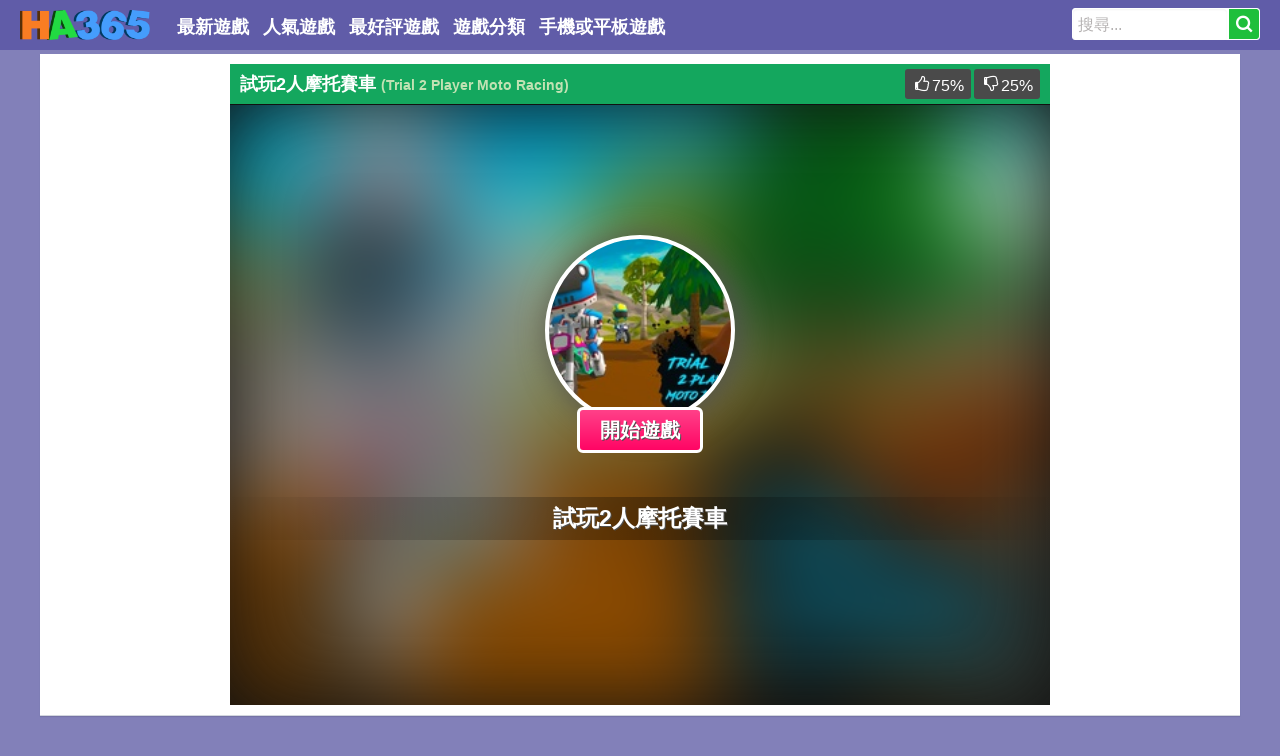

--- FILE ---
content_type: text/html; charset=UTF-8
request_url: https://www.ha365.com/games/trial-2-player-moto-racing
body_size: 6433
content:
<!DOCTYPE html>
<html lang="zh-TW">
<head><script>(function(w,i,g){w[g]=w[g]||[];if(typeof w[g].push=='function')w[g].push(i)})
(window,'AW-967736254','google_tags_first_party');</script><script async src="/w2mi/"></script>
			<script>
				window.dataLayer = window.dataLayer || [];
				function gtag(){dataLayer.push(arguments);}
				gtag('js', new Date());
				gtag('set', 'developer_id.dY2E1Nz', true);
				
			</script>
			
    <meta charset="utf-8">
    <meta http-equiv="X-UA-Compatible" content="IE=edge">
    <meta name="viewport" content="width=device-width, minimum-scale=1.0, maximum-scale=1.0, user-scalable=no, minimal-ui">
    <meta name="apple-mobile-web-app-capable" content="yes">
    <meta name="apple-mobile-web-app-status-bar-style" content="black-translucent">
    <meta name="format-detection" content="telephone=no">
    <meta name="format-detection" content="address=no">
    <link rel="shortcut icon" href="/favicon.ico">
    
    <meta name="csrf-token" content="CtmFRSO8B1FDlFwurY8G3DOn5GUYTvNZJ3alqIKD">
    <title>試玩2人摩托賽車 - 免費綫上遊戲 - 小遊戲大全</title>
<meta name="description" content="試玩2人摩托賽車 - 免費綫上遊戲 - 從坡道，盒子和實質圓柱體彈跳時，請使用自行車騎行能力，同時試圖留在比賽前。玩這個2個玩家賽車遊戲。">
<meta name="keywords" content="試玩2人摩托賽車,免費,遊戲,綫上小遊戲">
<meta property="og:title" content="試玩2人摩托賽車">
<meta property="og:url" content="https://www.ha365.com/games/trial-2-player-moto-racing">
<meta property="og:type" content="game">
<meta property="og:image" content="//medias.ha365.com/t/images/trial-2-player-moto-racing-game.jpg">
<meta property="og:site_name" content="ha365.com">
<meta property="og:description" content="試玩2人摩托賽車 - 免費綫上遊戲 - 從坡道，盒子和實質圓柱體彈跳時，請使用自行車騎行能力，同時試圖留在比賽前。玩這個2個玩家賽車遊戲。">
    <style>
        .frosted{
            background: url('//medias.ha365.com/t/images/trial-2-player-moto-racing-game.jpg') no-repeat;!important;
        }
        .game_area{
            overflow: hidden;
            height: 0px;
        }
        .game{
            width: 800px;
            height: 600px;
        }
        #adContainer {
            position: absolute;
            text-align: left;
            left: 0;
            top: 0;
            width: 100%;
            height: 100%;
        }
        #videoElement {
            width: 0;
            height: 0
        }
    </style>
    <script type="text/javascript" src="//imasdk.googleapis.com/js/sdkloader/ima3.js"></script>
    <script src="/js/afg.min.js?c=11" type="text/javascript" charset="utf-8"></script>
    
    <link rel="manifest" href="/manifest.json">
<link rel="alternate" hreflang="en" href="https://www.80r.com/"/>
<link rel="alternate" hreflang="x-default" href="https://www.ha365.com/">
<link rel="alternate" hreflang="zh-Hant" href="https://www.ha365.com/">
<link rel="alternate" hreflang="ja" href="https://www.8kz.com/">

    <link href="https://www.ha365.com/css/main.min.css?c=13" rel="stylesheet">
    <script src="https://www.ha365.com/js/jquery-3.3.1.min.js"></script>
    <script src="https://www.ha365.com/js/main.min.js?c=16"></script>
    
    <script async src="https://www.googletagmanager.com/gtag/js?id=G-MQFQSEEWL8"></script>
    <script>
        window.dataLayer = window.dataLayer || [];
        function gtag(){dataLayer.push(arguments);}
        gtag('js', new Date());

        gtag('config', 'G-MQFQSEEWL8');
    </script>
    <script type="text/javascript">
        var _paq = _paq || [];
        /* tracker methods like "setCustomDimension" should be called before "trackPageView" */
        _paq.push(['trackPageView']);
        _paq.push(['enableLinkTracking']);
        (function() {
            var u="//www.cluestats.com/";
            _paq.push(['setTrackerUrl', u+'piwik.php']);
            _paq.push(['setSiteId', '6']);
            var d=document, g=d.createElement('script'), s=d.getElementsByTagName('script')[0];
            g.type='text/javascript'; g.async=true; g.defer=true; g.src=u+'piwik.js'; s.parentNode.insertBefore(g,s);
        })();
    </script>
    
    <script async src="https://www.googletagmanager.com/gtag/js?id=AW-967736254"></script>
    <script>
        window.dataLayer = window.dataLayer || [];
        function gtag(){dataLayer.push(arguments);}
        gtag('js', new Date());
        gtag('config', 'AW-967736254');
    </script>
    
    <script>
        new Main('game');
    </script>    
    <script>
        function gtag_report_conversion(url) {
            var callback = function () {
                if (typeof(url) != 'undefined') {
                    window.location = url;
                }
            };
            gtag('event', 'conversion', {
                'send_to': 'AW-967736254/SH6bCJ20wYoBEL73uc0D',
                'event_callback': callback
            });
            return false;
        }
    </script>
</head>
<body>
<div class="container">
    <header>
        <div class="head_left">
            <div class="logo"><a href="/"><img src="/images/logo.png" alt="免費遊戲"></a></div>
            <ul id="top_nav_left">
                <li><a href="/new-free-games">最新遊戲</a></li>
                <li><a href="/hot-free-games">人氣遊戲</a></li>
                <li><a href="/best-free-games">最好評遊戲</a></li>
                <li><a href="/categories">遊戲分類</a></li>
                <li><a href="/mobile-games">手機或平板遊戲</a></li>
            </ul>
        </div>
        <div class="head_right">
            
            <div class="search_box" id="search_div">
                <form method="post" action="/initial-search" id="search_id">
                    <input type="text" value="搜尋..." data-default="搜尋..." name="search_key" class="search_input" id="search_key" maxlength="40" autocomplete="off">
                    <input type="hidden" name="_token" value="CtmFRSO8B1FDlFwurY8G3DOn5GUYTvNZJ3alqIKD">                    <span class="search_btn">
                        <a href="javascript:;" id="submit_btn"><i class="iconfont icon-Search"></i></a>
                    </span>
                </form>
                <ul id="findgame_suggest" class="dropdown-menu"></ul>
            </div>
        </div>
    </header>
    
                    
        <div class="game_container clearfix">
    <div class="top_game_wrap">
        <div class="gamearea_ad_left">
                            <script async src="https://pagead2.googlesyndication.com/pagead/js/adsbygoogle.js"></script>
                
                <ins class="adsbygoogle"
                     style="display:block"
                     data-ad-client="ca-pub-8857769358414078"
                     data-ad-slot="4505004802"
                     data-ad-format="auto"></ins>
                <script>
                    (adsbygoogle = window.adsbygoogle || []).push({});
                </script>
                    </div>
        <div class="gamearea_ad_right">
                            <script async src="https://pagead2.googlesyndication.com/pagead/js/adsbygoogle.js"></script>
                
                <ins class="adsbygoogle"
                     style="display:block"
                     data-ad-client="ca-pub-8857769358414078"
                     data-ad-slot="4341353270"
                     data-ad-format="auto"></ins>
                <script>
                    (adsbygoogle = window.adsbygoogle || []).push({});
                </script>
                    </div>
        <div class="main_content">
            <div class="top_title">
                <h1 class="name">試玩2人摩托賽車 <span class="en_name">(Trial 2 Player Moto Racing)</span></h1>

                <span class="right">
                    <button type="button" id="rating_good" data-seo_url="trial-2-player-moto-racing" class="rating_btn" rel="tooltip" title="喜歡"><i class="iconfont icon-thumbsup"></i><span id="r_good">75</span>%</button>
                    <button type="button" id="rating_bad" data-seo_url="trial-2-player-moto-racing" class="rating_btn" rel="tooltip" title="不喜歡"><i class="iconfont icon-thumbsdown"></i><span id="r_bad">25</span>%</button>
                </span>
            </div>
            
            <div class="game_wrap">
                
                <div class="pre_game_ad">
                    <div class="frosted"></div>
                    <div class="pre_ad ">
                        <div class="thumb" style="background-image: url('//medias.ha365.com/t/images/trial-2-player-moto-racing-game.jpg');"></div>
                        <div class="play_button"><button type="button" id="play_game">開始遊戲</button></div>
                        <div class="title">試玩2人摩托賽車</div>
                    </div>
                    <div id="adsContainer" data-afg="https://googleads.g.doubleclick.net/pagead/ads?client=ca-games-pub-3278676026101896&slotname=5125858470%2Fha365_afg&ad_type=video_text_image&description_url=https%3A%2F%2Fwww.ha365.com%2Fgames%2Ftrial-2-player-moto-racing&videoad_start_delay=0&vpmute=1&vpa=auto">
                        <div id="adContainer"></div>
                        <video id="videoElement"></video>
                    </div>
                </div>
                
                <div class="game_area" data-width="800" data-height="600" data-filetype="html5" data-ad="1">
                    <div id="game" class="game">
                        
                                                                                    
                                                                    <iframe title="Online Game" allow='autoplay'  width="100%" height="100%" webkitallowfullscreen='true' mozallowfullscreen='true' allowfullscreen='true' webkit-playsinline='true' scrolling='no' seamless frameborder='0' style='display:block;overflow:hidden;' src='/iframe/trial-2-player-moto-racing.html'></iframe>
                                                                                                        </div>
                    <span class="buttons">
                        <button type="button" id="fullscreen_btn" rel="tooltip" title="全屏"><i class="iconfont icon-quanping"></i></button>
                    </span>
                </div>

            </div>
            
        </div>
    </div>
    <div class="recommend_cats clearfix">
                    <a rel="tooltip" href="/fishing" title="釣魚遊戲"><img src="/images/tags/fishing-games.jpg" alt="釣魚遊戲"></a>
                    <a rel="tooltip" href="/war" title="戰爭遊戲"><img src="/images/tags/war-games.jpg" alt="戰爭遊戲"></a>
                    <a rel="tooltip" href="/water" title="和水相關的遊戲"><img src="/images/tags/water-games.jpg" alt="和水相關的遊戲"></a>
                    <a rel="tooltip" href="/violence" title="暴力遊戲"><img src="/images/tags/violence-games.jpg" alt="暴力遊戲"></a>
                    <a rel="tooltip" href="/purchase-equipment-upgrades" title="購買設備升級遊戲"><img src="/images/tags/purchase-equipment-upgrades-games.jpg" alt="購買設備升級遊戲"></a>
                    <a rel="tooltip" href="/truck" title="卡車遊戲"><img src="/images/tags/truck-games.jpg" alt="卡車遊戲"></a>
                    <a rel="tooltip" href="/dress-up" title="裝扮遊戲"><img src="/images/tags/dress-up-games.jpg" alt="裝扮遊戲"></a>
                    <a rel="tooltip" href="/train-games" title="火車遊戲"><img src="/images/tags/train-games.jpg" alt="火車遊戲"></a>
                    <a rel="tooltip" href="/bizarre" title="滑稽遊戲"><img src="/images/tags/bizarre-games.jpg" alt="滑稽遊戲"></a>
                    <a rel="tooltip" href="/educational" title="教育類遊戲"><img src="/images/tags/educational-games.jpg" alt="教育類遊戲"></a>
                    <a rel="tooltip" href="/zombies" title="殭屍遊戲"><img src="/images/tags/zombies-games.jpg" alt="殭屍遊戲"></a>
                    <a rel="tooltip" href="/football" title="足球遊戲"><img src="/images/tags/football-games.jpg" alt="足球遊戲"></a>
            </div>
    
            <div class="other_games" style="text-align: center;margin: 10px auto;overflow: hidden;min-width: 970px;">
            <script async src="https://pagead2.googlesyndication.com/pagead/js/adsbygoogle.js"></script>
            <ins class="adsbygoogle"
                 style="display:block"
                 data-matched-content-ui-type="image_stacked"
                 data-matched-content-rows-num="2"
                 data-matched-content-columns-num="6"
                 data-ad-format="autorelaxed"
                 data-ad-client="ca-pub-8857769358414078"
                 data-ad-slot="6315854460"></ins>
            <script>
                (adsbygoogle = window.adsbygoogle || []).push({});
            </script>
        </div>
        <div class="ad_970x250 clearfix">
            <script async src="https://pagead2.googlesyndication.com/pagead/js/adsbygoogle.js"></script>
            
            <ins class="adsbygoogle"
                 style="display:block"
                 data-ad-client="ca-pub-8857769358414078"
                 data-ad-slot="9076737144"
                 data-ad-format="auto"></ins>
            <script>
                (adsbygoogle = window.adsbygoogle || []).push({});
            </script>
        </div>
        <div class="game_info_area clearfix">
        <div class="left clearfix">
            從坡道，盒子和實質圓柱體彈跳時，請使用自行車騎行能力，同時試圖留在比賽前。玩這個2個玩家賽車遊戲。
                        <h3>遊戲攻略</h3>
            <span class="info">使用W，A，S，D或箭頭鍵駕駛車輛。左移氮和R鍵重置為REKE。</span>
                        <h3>發佈時間</h3>
            <span class="info">2023年02月02日</span>
            <h3>遊戲大小</h3>
            <span class="info">約23.72 Mb</span>
                        
                        
                        <h3>Tag</h3>
            <ul class="game_tags">
                                                        <li class="tag"><a data-color="#e52553" style="color: #e52553" href="/tags/1-player-games">單人遊戲 <span>(46,926)</span></a></li>
                                                                            <li class="tag"><a data-color="#22ace8" style="color: #22ace8" href="/tags/2-players-games">雙人遊戲 <span>(1,837)</span></a></li>
                                                                            <li class="tag"><a data-color="#696969" style="color: #696969" href="/tags/3-players-games">3人遊戲 <span>(1,183)</span></a></li>
                                                                            <li class="tag"><a data-color="#696969" style="color: #696969" href="/tags/racing-games">賽車遊戲 <span>(2,995)</span></a></li>
                                                </ul>
                        

        </div>
        <div class="right">
            <div class="fullscreen_link"><a href="/games/trial-2-player-moto-racing-full-screen">全屏遊戲</a></div>
            <div class="ad_336x280 clearfix" style="text-align: center;">
                                <script async src="https://pagead2.googlesyndication.com/pagead/js/adsbygoogle.js?client=ca-pub-8857769358414078" crossorigin="anonymous"></script>
                <!-- ha365_300x250 -->
                <ins class="adsbygoogle"
                     style="display:block"
                     data-ad-client="ca-pub-8857769358414078"
                     data-ad-slot="8136533643"
                     data-ad-format="auto"
                     data-full-width-responsive="true"></ins>
                <script>
                    (adsbygoogle = window.adsbygoogle || []).push({});
                </script>
                            </div>
            <div class="embed_column clearfix">
            <span class="embed_wrap clearfix">
                <span class="left_icon"><i class="iconfont icon-puzzlepiece"></i></span>
                <span class="right_txt">
                    <p>在別的網站添加這個遊戲!</p>
                    <a href="javascript:;" class="embed_a">查看嵌入代碼</a>
                </span>
            </span>
            </div>
        </div>
    </div>

    
    <div class="other_games">
        <div class="games_wrap">
                        <span class="game_box" style="float: left">
    <span class="game_box_border">
        <div class="img_box">
            <a href="/games/candy-shop-merge"><img src="//medias.ha365.com/c/images/candy-shop-merge-game.jpg" alt="糖果店合併"></a>
            
                    </div>
        <span class="name"><a href="/games/candy-shop-merge">糖果店合併</a></span>
        <span class="footnote">1,161次 . 評價: <span>100</span>%</span>
    </span>
</span>                        <span class="game_box" style="float: left">
    <span class="game_box_border">
        <div class="img_box">
            <a href="/games/baby-hazel-astronaut-dressup"><img src="//medias.ha365.com/b/images/baby-hazel-astronaut-dressup-game.jpg" alt="嬰兒淡褐色宇航員換裝"></a>
            
                    </div>
        <span class="name"><a href="/games/baby-hazel-astronaut-dressup">嬰兒淡褐色宇航員換裝</a></span>
        <span class="footnote">2,021次 . 評價: <span>100</span>%</span>
    </span>
</span>                        <span class="game_box" style="float: left">
    <span class="game_box_border">
        <div class="img_box">
            <a href="/games/clash-of-golf-friends"><img src="//medias.ha365.com/c/images/clash-of-golf-friends-game.jpg" alt="高爾夫之友的衝突"></a>
            
                    </div>
        <span class="name"><a href="/games/clash-of-golf-friends">高爾夫之友的衝突</a></span>
        <span class="footnote">1,811次 . 評價: <span>33</span>%</span>
    </span>
</span>                        <span class="game_box" style="float: left">
    <span class="game_box_border">
        <div class="img_box">
            <a href="/games/morphit"><img src="//medias.ha365.com/m/images/morphit-game.jpg" alt="變形"></a>
            
                    </div>
        <span class="name"><a href="/games/morphit">變形</a></span>
        <span class="footnote">1,843次 . 評價: <span>79</span>%</span>
    </span>
</span>                        <span class="game_box" style="float: left">
    <span class="game_box_border">
        <div class="img_box">
            <a href="/games/decorate-design-champions"><img src="//medias.ha365.com/d/images/decorate-design-champions-game.jpg" alt="DecoRate設計冠軍"></a>
            
                    </div>
        <span class="name"><a href="/games/decorate-design-champions">DecoRate設計冠軍</a></span>
        <span class="footnote">1,563次 . 評價: <span>50</span>%</span>
    </span>
</span>                        <span class="game_box" style="float: left">
    <span class="game_box_border">
        <div class="img_box">
            <a href="/games/pin-board-puzzle"><img src="//medias.ha365.com/p/images/pin-board-puzzle-game.jpg" alt="針板拼圖"></a>
            
                    </div>
        <span class="name"><a href="/games/pin-board-puzzle">針板拼圖</a></span>
        <span class="footnote">897次 . 評價: <span>33</span>%</span>
    </span>
</span>                        <span class="game_box" style="float: left">
    <span class="game_box_border">
        <div class="img_box">
            <a href="/games/gold-coin-machine-master"><img src="//medias.ha365.com/g/images/gold-coin-machine-master-game.jpg" alt="金幣機大師"></a>
            
                    </div>
        <span class="name"><a href="/games/gold-coin-machine-master">金幣機大師</a></span>
        <span class="footnote">1,387次 . 評價: <span>55</span>%</span>
    </span>
</span>                        <span class="game_box" style="float: left">
    <span class="game_box_border">
        <div class="img_box">
            <a href="/games/ultimate-slime-making"><img src="//medias.ha365.com/u/images/ultimate-slime-making-game.jpg" alt="終極史萊姆製作"></a>
            
                    </div>
        <span class="name"><a href="/games/ultimate-slime-making">終極史萊姆製作</a></span>
        <span class="footnote">2,232次 . 評價: <span>75</span>%</span>
    </span>
</span>                        <span class="game_box" style="float: left">
    <span class="game_box_border">
        <div class="img_box">
            <a href="/games/boyfriend-blazers-fashion"><img src="//medias.ha365.com/b/images/boyfriend-blazers-fashion-game.jpg" alt="男友開拓者時尚"></a>
            
                    </div>
        <span class="name"><a href="/games/boyfriend-blazers-fashion">男友開拓者時尚</a></span>
        <span class="footnote">1,590次 . 評價: <span>50</span>%</span>
    </span>
</span>                        <span class="game_box" style="float: left">
    <span class="game_box_border">
        <div class="img_box">
            <a href="/games/biking-extreme-3d"><img src="//medias.ha365.com/b/images/biking-extreme-3d-game.jpg" alt="極限騎乘 3D"></a>
            
                    </div>
        <span class="name"><a href="/games/biking-extreme-3d">極限騎乘 3D</a></span>
        <span class="footnote">389次 . 評價: <span>100</span>%</span>
    </span>
</span>                        <span class="game_box" style="float: left">
    <span class="game_box_border">
        <div class="img_box">
            <a href="/games/clash-rider-clicker-tycoon"><img src="//medias.ha365.com/c/images/clash-rider-clicker-tycoon-game.jpg" alt="衝突騎士-點擊大亨"></a>
            
                    </div>
        <span class="name"><a href="/games/clash-rider-clicker-tycoon">衝突騎士-點擊大亨</a></span>
        <span class="footnote">479次 . 評價: <span>75</span>%</span>
    </span>
</span>                        <span class="game_box" style="float: left">
    <span class="game_box_border">
        <div class="img_box">
            <a href="/games/lineum"><img src="//medias.ha365.com/l/images/lineum-game.jpg" alt="亞麻"></a>
            
                    </div>
        <span class="name"><a href="/games/lineum">亞麻</a></span>
        <span class="footnote">2,118次 . 評價: <span>33</span>%</span>
    </span>
</span>                        <span class="game_box" style="float: left">
    <span class="game_box_border">
        <div class="img_box">
            <a href="/games/brutal-zombies"><img src="//medias.ha365.com/b/images/brutal-zombies-game.jpg" alt="野蠻殭屍"></a>
            
                    </div>
        <span class="name"><a href="/games/brutal-zombies">野蠻殭屍</a></span>
        <span class="footnote">2,006次 . 評價: <span>64</span>%</span>
    </span>
</span>                        <span class="game_box" style="float: left">
    <span class="game_box_border">
        <div class="img_box">
            <a href="/games/dead-fight"><img src="//medias.ha365.com/d/images/dead-fight-game.jpg" alt="死鬥士"></a>
            
                    </div>
        <span class="name"><a href="/games/dead-fight">死鬥士</a></span>
        <span class="footnote">1,511次 . 評價: <span>100</span>%</span>
    </span>
</span>                        <span class="game_box" style="float: left">
    <span class="game_box_border">
        <div class="img_box">
            <a href="/games/mia-swept-back-bridal-hairstyle"><img src="//medias.ha365.com/m/images/mia-swept-back-bridal-hairstyle-game.jpg" alt="米婭掃背新娘髮型"></a>
            
                    </div>
        <span class="name"><a href="/games/mia-swept-back-bridal-hairstyle">米婭掃背新娘髮型</a></span>
        <span class="footnote">713次 . 評價: <span>75</span>%</span>
    </span>
</span>                        <span class="game_box" style="float: left">
    <span class="game_box_border">
        <div class="img_box">
            <a href="/games/solve-the-cube-wooden-blocks-2d"><img src="//medias.ha365.com/s/images/solve-the-cube-wooden-blocks-2d-game.jpg" alt="解立方體木塊 2D！"></a>
            
                    </div>
        <span class="name"><a href="/games/solve-the-cube-wooden-blocks-2d">解立方體木塊 2D！</a></span>
        <span class="footnote">381次 . 評價: <span>75</span>%</span>
    </span>
</span>                        <span class="game_box" style="float: left">
    <span class="game_box_border">
        <div class="img_box">
            <a href="/games/super-bitcoin-boy"><img src="//medias.ha365.com/s/images/super-bitcoin-boy-game.jpg" alt="超級比特幣男孩"></a>
            
                    </div>
        <span class="name"><a href="/games/super-bitcoin-boy">超級比特幣男孩</a></span>
        <span class="footnote">297次 . 評價: <span>100</span>%</span>
    </span>
</span>                        <span class="game_box" style="float: left">
    <span class="game_box_border">
        <div class="img_box">
            <a href="/games/tank-fight"><img src="//medias.ha365.com/t/images/tank-fight-game.jpg" alt="坦克大戰"></a>
            
                    </div>
        <span class="name"><a href="/games/tank-fight">坦克大戰</a></span>
        <span class="footnote">3,177次 . 評價: <span>85</span>%</span>
    </span>
</span>                        <span class="game_box" style="float: left">
    <span class="game_box_border">
        <div class="img_box">
            <a href="/games/zombie-christmas"><img src="//medias.ha365.com/z/images/zombie-christmas-game.jpg" alt="殭屍聖誕節"></a>
            
                    </div>
        <span class="name"><a href="/games/zombie-christmas">殭屍聖誕節</a></span>
        <span class="footnote">2,207次 . 評價: <span>33</span>%</span>
    </span>
</span>                        <span class="game_box" style="float: left">
    <span class="game_box_border">
        <div class="img_box">
            <a href="/games/2-player-3d-city-racer"><img src="//medias.ha365.com/_/images/2-player-3d-city-racer-game.jpg" alt="2人3D城市賽車"></a>
            
                    </div>
        <span class="name"><a href="/games/2-player-3d-city-racer">2人3D城市賽車</a></span>
        <span class="footnote">1,404次 . 評價: <span>92</span>%</span>
    </span>
</span>                        <span class="game_box" style="float: left">
    <span class="game_box_border">
        <div class="img_box">
            <a href="/games/adpocalypse-prototype"><img src="//medias.ha365.com/a/images/adpocalypse-prototype-game.jpg" alt="啟示錄（原型）"></a>
            
                    </div>
        <span class="name"><a href="/games/adpocalypse-prototype">啟示錄（原型）</a></span>
        <span class="footnote">1,599次 . 評價: <span>60</span>%</span>
    </span>
</span>                </div>
    </div>
    


</div>

<div id="popup">
    <div id="popup-header">
        <div id="popup-title"></div>
        <a id="popup-close-button" href="javascript:;"><i class="iconfont icon-timescircle"></i></a>
    </div>
    <div class="row" id="popup-content">
            <div id="popup_ajax_loader"><img src="/images/ajax-loader.gif" alt="loading"></div>
    </div>
</div>
<div id="overlay"></div>

<script type="application/ld+json">{
    "@context": "http://schema.org",
    "@type": "Game",
    "url": "https://www.ha365.com/games/trial-2-player-moto-racing",
    "name": "試玩2人摩托賽車",
    "image": "//medias.ha365.com/t/images/trial-2-player-moto-racing-game.jpg",
    "aggregateRating": {
    "@type": "AggregateRating",
    "ratingValue": "75",
    "ratingCount": "4",
    "bestRating": "100",
    "worstRating": "0"
    }
    }
</script>
    <div class="footer">
        <p class="strong">小遊戲大全，這裡有幾萬個精選的好玩的小遊戲。</p>
        <p>免費綫上小遊戲。免下載，免安裝，包括休閒遊戲，益智類遊戲，<a href="/tags/io-games">.io遊戲</a>，兒童類遊戲等各種不同類型的遊戲，我們每天都會添加新的遊戲，如果您喜歡本網站，請收藏本網址，并告訴你的朋友！</p>
        <p>需要更多的遊戲信息? 請查看更加詳細的 <a href="/categories">遊戲分類</a> 或 <a href="/album.html">遊戲專輯</a>。
            <a href="https://www.80r.com" target="_blank"><img src="/images/flags/flag_US.gif" boder="0"> Free Games</a> <a href="https://www.8kz.com" target="_blank"><img src="/images/flags/flag_JP.gif" boder="0"> 無料ゲーム</a></p>
        <p>如果你對我們的網站有任何的建議或版權問題，請和我們聯繫。 <a href="/contact-us.html">聯繫我們</a></p>
        <p><a href="/played/anim">好玩動畫</a> - <a href="/developer.html">開發者</a> - <a href="/terms.html">用戶條款</a> - <a href="/privacy-policy.html">Cookies & 隱私</a></p>
        <div class="copyright">© Copyright 2006 - 2026 ha365.com<br>ha365.com 始於2002年的遊戲網站，請記住我們。
        </div>
    </div>
</div>

<script defer src="https://static.cloudflareinsights.com/beacon.min.js/vcd15cbe7772f49c399c6a5babf22c1241717689176015" integrity="sha512-ZpsOmlRQV6y907TI0dKBHq9Md29nnaEIPlkf84rnaERnq6zvWvPUqr2ft8M1aS28oN72PdrCzSjY4U6VaAw1EQ==" data-cf-beacon='{"version":"2024.11.0","token":"a70311e6c859469080481a7d2ce44530","r":1,"server_timing":{"name":{"cfCacheStatus":true,"cfEdge":true,"cfExtPri":true,"cfL4":true,"cfOrigin":true,"cfSpeedBrain":true},"location_startswith":null}}' crossorigin="anonymous"></script>
</body>
</html>


--- FILE ---
content_type: text/html; charset=UTF-8
request_url: https://www.ha365.com/iframe/trial-2-player-moto-racing.html
body_size: 1139
content:
<!DOCTYPE html>
<html lang="zh-TW">
<head><script>(function(w,i,g){w[g]=w[g]||[];if(typeof w[g].push=='function')w[g].push(i)})
(window,'AW-967736254','google_tags_first_party');</script><script async src="/w2mi/"></script>
			<script>
				window.dataLayer = window.dataLayer || [];
				function gtag(){dataLayer.push(arguments);}
				gtag('js', new Date());
				gtag('set', 'developer_id.dY2E1Nz', true);
				
			</script>
			
    <meta charset="UTF-8">
    <title>試玩2人摩托賽車</title>
    <meta name="robots" content="noindex,nofollow">
    <meta name="viewport" content="width=device-width, maximum-scale=1.0, initial-scale=1.0, user-scalable=no, minimal-ui"/>
    <meta http-equiv="Accept-CH" content="DPR, Width, Viewport-Width">
    <meta http-equiv="X-UA-Compatible" content="requiresActiveX=true,IE=Edge,chrome=1"/>
    <meta http-equiv="Content-Language" content="en-US"/>
    <meta property="og:type" content="game"/>
        <style>
        #preGameDiv{
            width: 100%;
            height: 100%;
            position: absolute;
            top: 0px;
            left: 0px;
            z-index: 1000;
            background-color: #000;
            display: none;
        }
        #adsContainer {
            position: absolute;
            width: 100%;
            height: 100%;
            z-index: 1001;
            text-align: center;
            /* background-color:#004060; */
            overflow: hidden;
            display: none;
            top: 0px;
        }

        #adContainer {
            position: absolute;
            text-align: left;
            left: 0;
            top: 0;
            width: 100%;
            height: 100%;
        }

        #videoElement {
            width: 0;
            height: 0
        }
    </style>
    <script src="/js/jquery-3.3.1.min.js"></script>
    <link href="/preload/preload.min.css?c=0" rel="stylesheet">
    <script src="/preload/preload.min.js?c=2"></script>
            <script>var adConfig = function (o){};var adBreak = function (o){};</script>
    </head>
<body>
<div id="loading">
    <div class="loading-box">
        <div class="loading-box-2">
            <div class="loading-box-3">
                <img src="https://www.ha365.com/images/logo.png" style="width: 140px;" alt="">
                <h1 style="color: #fff">遊戲載入中...</h1>
                <h2 style="color: #fff;font-size:18px;">5%</h2>
            </div>
        </div>
    </div>
    <div class="progress-bar fl-o1"></div>
    <div class="progress-bar fl-o2"></div>
</div>
<div id="preGameDiv">
    <div id="adsContainer">
        <div id="adContainer" style="display:none;"></div>
        <video id="videoElement"></video>
    </div>
</div>
<iframe id="game_frame" title="game" allow='autoplay'  width="100%" height="100%"
        webkitallowfullscreen='true' mozallowfullscreen='true' allowfullscreen='true' webkit-playsinline='true'
        scrolling='no' seamless frameborder='0' style='visibility: hidden; opacity: 0' src="https://html5.gamedistribution.com/a423303dc75f407a89c0d4b84e1bb098/?gd_sdk_referrer_url=https%3A%2F%2Fwww.ha365.com%2Fiframe%2Ftrial-2-player-moto-racing.html"></iframe>
<script defer src="https://static.cloudflareinsights.com/beacon.min.js/vcd15cbe7772f49c399c6a5babf22c1241717689176015" integrity="sha512-ZpsOmlRQV6y907TI0dKBHq9Md29nnaEIPlkf84rnaERnq6zvWvPUqr2ft8M1aS28oN72PdrCzSjY4U6VaAw1EQ==" data-cf-beacon='{"version":"2024.11.0","token":"a70311e6c859469080481a7d2ce44530","r":1,"server_timing":{"name":{"cfCacheStatus":true,"cfEdge":true,"cfExtPri":true,"cfL4":true,"cfOrigin":true,"cfSpeedBrain":true},"location_startswith":null}}' crossorigin="anonymous"></script>
</body>
</html>


--- FILE ---
content_type: text/html; charset=utf-8
request_url: https://html5.gamedistribution.com/a423303dc75f407a89c0d4b84e1bb098/?gd_sdk_referrer_url=https%3A%2F%2Fwww.ha365.com%2Fiframe%2Ftrial-2-player-moto-racing.html
body_size: 2007
content:
<!DOCTYPE html><html lang=en><head><title>Trial 2 Player Moto Racing</title><meta name=viewport content="width=device-width,initial-scale=1,maximum-scale=1,user-scalable=no"><meta name=description content="Use your bike riding abilities while you bounce from ramps, boxes, and substantial cylinders while attempting to remain in front of the race. Play this 2 Player Racing Game."><meta name=keywords content=bike,dirtbike,motorcycle,mountain,road,biker,2players,2players,offroad,co-op,multiplayer><meta property=og:type content=website><meta property=og:title content="Trial 2 Player Moto Racing"><meta property=og:description content="Use your bike riding abilities while you bounce from ramps, boxes, and substantial cylinders while attempting to remain in front of the race. Play this 2 Player Racing Game."><meta property=og:image content=https://img.gamedistribution.com/a423303dc75f407a89c0d4b84e1bb098-512x512.jpeg><meta property=og:url content=https://html5.gamedistribution.com/a423303dc75f407a89c0d4b84e1bb098/ ><link rel=canonical href=https://html5.gamedistribution.com/a423303dc75f407a89c0d4b84e1bb098/ ><link rel=manifest href=manifest_1.5.18.json><link rel=preconnect href=https://html5.api.gamedistribution.com><link rel=preconnect href=https://game.api.gamedistribution.com><link rel=preconnect href=https://pm.gamedistribution.com><script type=text/javascript>if ('serviceWorker' in navigator) {
    navigator
      .serviceWorker
      .register(`/sw_1.5.18.js`)
      .then(function () {
        console.log('SW registered...');
      })
      .catch(err => {
        console.log('SW not registered...', err.message);
      });
  }</script><script type=application/ld+json>{
  "@context": "http://schema.org",
  "@type": "Game",
  "name": "Trial 2 Player Moto Racing",
  "url": "https://html5.gamedistribution.com/a423303dc75f407a89c0d4b84e1bb098/",
  "image": "https://img.gamedistribution.com/a423303dc75f407a89c0d4b84e1bb098-512x512.jpeg",    
  "description": "Use your bike riding abilities while you bounce from ramps, boxes, and substantial cylinders while attempting to remain in front of the race. Play this 2 Player Racing Game.",
  "creator":{
    "name":"Vitalitygames.com"
    
    },
  "publisher":{
    "name":"GameDistribution",
    "url":"https://gamedistribution.com/games/trial-2-player-moto-racing"
    },
  "genre":[
      "bike",
      "dirtbike",
      "motorcycle",
      "mountain",
      "road",
      "biker",
      "2players",
      "2players",
      "offroad",
      "co-op",
      "multiplayer"
  ]
}</script><style>html{height:100%}body{margin:0;padding:0;background-color:#000;overflow:hidden;height:100%}#game{position:absolute;top:0;left:0;width:0;height:0;overflow:hidden;max-width:100%;max-height:100%;min-width:100%;min-height:100%;box-sizing:border-box}</style></head><body><iframe id=game frameborder=0 allow=autoplay allowfullscreen seamless scrolling=no></iframe><script type=text/javascript>(function () {
    function GameLoader() {
      this.init = function () {
        this._gameId = "a423303dc75f407a89c0d4b84e1bb098";
        this._container = document.getElementById("game");
        this._loader = this._getLoaderData();
        this._hasImpression = false;
        this._hasSuccess = false;
        this._insertGameSDK();
        this._softgamesDomains = this._getDomainData();
      };

      this._getLoaderData = function () {
        return {"enabled":true,"sdk_version":"1.15.2","_":55};
      }

      this._getDomainData = function(){
        return [{"name":"minigame.aeriagames.jp","id":4217},{"name":"localhost:8080","id":4217},{"name":"minigame-stg.aeriagames.jp","id":4217}];
      }

      this._insertGameSDK = function () {
        if (!this._gameId) return;

        window["GD_OPTIONS"] = {
          gameId: this._gameId,
          loader: this._loader,
          onLoaderEvent: this._onLoaderEvent.bind(this),
          onEvent: this._onEvent.bind(this)
        };

        (function (d, s, id) {
          var js,fjs = d.getElementsByTagName(s)[0];
          if (d.getElementById(id)) return;
          js = d.createElement(s);
          js.id = id;
          js.src = "https://html5.api.gamedistribution.com/main.min.js";
          fjs.parentNode.insertBefore(js, fjs);
        })(document, "script", "gamedistribution-jssdk");
      };

      this._loadGame = function (options) {

        if (this._container_initialized) {
          return;
        }

        var formatTokenURLSearch = this._bridge.exports.formatTokenURLSearch;
        var extendUrlQuery = this._bridge.exports.extendUrlQuery;
        var base64Encode = this._bridge.exports.base64Encode;
        const ln_param = new URLSearchParams(window.location.search).get('lang');

        var data = {
          parentURL: this._bridge.parentURL,
          parentDomain: this._bridge.parentDomain,
          topDomain: this._bridge.topDomain,
          hasImpression: options.hasImpression,
          loaderEnabled: true,
          host: window.location.hostname,
          version: "1.5.18"
        };

        var searchPart = formatTokenURLSearch(data);
        var gameSrc = "//html5.gamedistribution.com/rvvASMiM/a423303dc75f407a89c0d4b84e1bb098/index.html" + searchPart;
        this._container.src = gameSrc;

        this._container.onload = this._onFrameLoaded.bind(this);

        this._container_initialized = true;
      };

      this._onLoaderEvent = function (event) {
        switch (event.name) {
          case "LOADER_DATA":
            this._bridge = event.message.bridge;
            this._game = event.message.game;
            break;
        }
      };

      this._onEvent = function (event) {
        switch (event.name) {
          case "SDK_GAME_START":
            this._bridge && this._loadGame({hasImpression: this._hasImpression});
            break;
          case "AD_ERROR":
          case "AD_SDK_CANCELED":
            this._hasImpression = false || this._hasSuccess;
            break;
          case "ALL_ADS_COMPLETED":
          case "COMPLETE":
          case "USER_CLOSE":
          case "SKIPPED":
            this._hasImpression = true;
            this._hasSuccess = true;
            break;
        }
      };

      this._onFrameLoaded=function(event){
        var container=this._container;
        setTimeout(function(){
          try{
            container.contentWindow.focus();
          }catch(err){
          }
        },100);
      }
    }
    new GameLoader().init();
  })();</script></body></html>

--- FILE ---
content_type: text/html; charset=utf-8
request_url: https://www.google.com/recaptcha/api2/aframe
body_size: 150
content:
<!DOCTYPE HTML><html><head><meta http-equiv="content-type" content="text/html; charset=UTF-8"></head><body><script nonce="0t2a1aByucEnEQfkq8vTbA">/** Anti-fraud and anti-abuse applications only. See google.com/recaptcha */ try{var clients={'sodar':'https://pagead2.googlesyndication.com/pagead/sodar?'};window.addEventListener("message",function(a){try{if(a.source===window.parent){var b=JSON.parse(a.data);var c=clients[b['id']];if(c){var d=document.createElement('img');d.src=c+b['params']+'&rc='+(localStorage.getItem("rc::a")?sessionStorage.getItem("rc::b"):"");window.document.body.appendChild(d);sessionStorage.setItem("rc::e",parseInt(sessionStorage.getItem("rc::e")||0)+1);localStorage.setItem("rc::h",'1769751103899');}}}catch(b){}});window.parent.postMessage("_grecaptcha_ready", "*");}catch(b){}</script></body></html>

--- FILE ---
content_type: text/html; charset=utf-8
request_url: https://www.google.com/recaptcha/api2/aframe
body_size: -251
content:
<!DOCTYPE HTML><html><head><meta http-equiv="content-type" content="text/html; charset=UTF-8"></head><body><script nonce="8EseJiD9SvleTeJpFb03TA">/** Anti-fraud and anti-abuse applications only. See google.com/recaptcha */ try{var clients={'sodar':'https://pagead2.googlesyndication.com/pagead/sodar?'};window.addEventListener("message",function(a){try{if(a.source===window.parent){var b=JSON.parse(a.data);var c=clients[b['id']];if(c){var d=document.createElement('img');d.src=c+b['params']+'&rc='+(localStorage.getItem("rc::a")?sessionStorage.getItem("rc::b"):"");window.document.body.appendChild(d);sessionStorage.setItem("rc::e",parseInt(sessionStorage.getItem("rc::e")||0)+1);localStorage.setItem("rc::h",'1769751119704');}}}catch(b){}});window.parent.postMessage("_grecaptcha_ready", "*");}catch(b){}</script></body></html>

--- FILE ---
content_type: application/javascript
request_url: https://www.ha365.com/preload/preload.min.js?c=2
body_size: 1106
content:
function getQueryString(e){var n=new RegExp("(^|&)"+e+"=([^&]*)(&|$)","i");var t=window.location.search.substring(1).match(n);var o="";if(t!=null)o=decodeURIComponent(t[2]);n=null;t=null;return o==null||o==""||o=="undefined"?"":o}function isInIframe(){return window!==window.top}let frequency=!window.isIma3?30:20;let viewedAdTimestamp=0;function adBreakResult(e){console.log(e);if(e["breakStatus"]==="viewed"){viewedAdTimestamp=(new Date).getTime()}}function frequencyCheck(){return(new Date).getTime()-viewedAdTimestamp>frequency*1e3}function pre(){try{adBreak({type:"preroll",name:"prerollGame",adBreakDone:e=>{adBreakResult(e)}})}catch(e){}}function start(){try{adBreak({type:"start",name:"StartGame",adBreakDone:e=>{adBreakResult(e)}})}catch(e){}}function pause(){try{adBreak({type:"pause",name:"pauseGame",adBreakDone:e=>{adBreakResult(e)}})}catch(e){}}function next(){try{adBreak({type:"next",name:"nextGame",adBreakDone:e=>{adBreakResult(e)}})}catch(e){}}function browse(){try{adBreak({type:"browse",name:"browseGame",adBreakDone:e=>{adBreakResult(e)}})}catch(e){}}function showAd(e){if(!window.isIma3){if(e==="pre"){pre()}else if(e==="start"){start()}else if(e==="pause"){pause()}else if(e==="next"){next()}else if(e==="browse"){browse()}}else{$("#preGameDiv").show();$("#adsContainer").show();$("#adContainer").show();PreRollAd.start(window.innerWidth,window.innerHeight,window.adURL,SkipAdAndShowGame);viewedAdTimestamp=(new Date).getTime()}}function SkipAdAndShowGame(){$("#preGameDiv").hide();$("#adContainer").html("");$("#videoElement").html("");setTimeout(function(){if($("#game_frame").length){var e=$("#game_frame")[0];e.contentWindow.focus()}},100)}function soundSetting(e){try{console.log("adConfig sound:"+e);adConfig({sound:e})}catch(e){}}let gameUrl=decodeURIComponent(getQueryString("u"));function doAdConfig(){}window.addEventListener("message",function(e){let n=e.data;if(e.origin==="https://h5.asplay.net"&&typeof n=="string"){if(getQueryString("debug"))console.log("ad:",e.data);if(n==="pre"||n==="start"||n==="next"||n==="pause"||n==="browse"){if(!frequencyCheck()){console.log("Ad Frequency, "+(frequency-Math.floor(((new Date).getTime()-viewedAdTimestamp)/1e3))+"s left");return}showAd(n)}switch(n){case"game_sound_on":soundSetting("on");break;case"game_sound_off":soundSetting("off");break}}else if(typeof n=="string"&&n==="_hejone_game_frame"){console.log("_hejone_game_frame");doAdConfig()}});let PRELOAD=function(n){var e,t,o,a;t=0;a=0;o=0;var i={time:2,stepPerSecond:20,bgCorver:"#C2DE7C",bgMain:"#7EAB11",done:function(){console.log("Preload completed.")}};function r(e){return n.querySelector(e)}function d(){var e,n;e=r(".fl-o1");n=r(".fl-o2");if(e)e.style.backgroundColor=i.bgCorver;if(n)n.style.backgroundColor=i.bgMain}function s(e){var n,t;n=r(".fl-o2");t=r("h2");if(n){n.style.width=e+"%";t.innerHTML=parseInt(e)+"%"}}function u(e){i=Object.assign(i,e);d();o=i.time*i.stepPerSecond;a=100/o}function l(){if(++t>o){clearTimeout(e);i.done();return}s(t*a);e=setTimeout(l,1e3/i.stepPerSecond)}return{init:function(e){u(e)},run:function(){l()}}}(document);function preload4WinOnload(){document.getElementById("loading").style.display="block";PRELOAD.init({time:2,stepPerSecond:20,done:function(){var e,n;e=document.querySelector("#game_frame");n=document.querySelector("#loading");n.parentNode.removeChild(n);e.style.visibility="visible";e.style.opacity="1"}});PRELOAD.run()}window.onload=function(){if(!isInIframe()||getQueryString("mode")==="dynamic"){doAdConfig()}else{}let e=document.getElementById("game_frame");if(e&&gameUrl){e.src=gameUrl}preload4WinOnload()};

--- FILE ---
content_type: application/javascript
request_url: https://www.ha365.com/js/main.min.js?c=16
body_size: 9576
content:
var Afg,Cookie,Picks,pageScroll,Main=function(){function t(e){var i=this;this.browser_width=$(window).width(),jQuery(document).ready(function(t){i.page=e,new Init(e),new Nav,i.popup=new Popups,new Validate,new ToolTip,new Search,new Layout(i.page),"home"==i.page?i.tagsControll():"category"==i.page?(new SelectBox,i.tagsControll()):"game"==i.page?(new Rating,i.popup.embedded_menu(),new FullScreen,new GamePage,i.tagsControll()):"fullScreen"==i.page?(new Rating,new GamePage(!0)):"game_mobile"==i.page&&new Rate,t(window).on("resize",function(){new Layout(i.page)})})}return t.prototype.tagsControll=function(){$("li.tag a").hover(function(t){var t=$(t.delegateTarget),e=t.data("color");t.css("border-color",e)},function(t){$(t.delegateTarget).css("border-color","#e1e1e1")})},t}(),Init=function(){function t(t){var e=this;this.isFlashEnabled()?Cookie.write("flash_ok","1"):Cookie.write("flash_ok","0"),this.page=t,$(".alert .close").on("click",function(){$("#alert").animate({height:"0px"},300,function(){$("#alert").hide()})}),setTimeout(function(){e.footer()},5e3)}return t.prototype.footer=function(){if("play"==this.page)return!1;$(".footer").offset().top+$(".footer").height()<$(window).height()&&($(".footer").css("position","absolute"),$(".footer").css("bottom","0px"),$(".footer").css("left","0px"),$(".footer").css("width","100%"))},t.prototype.isFlashEnabled=function(){var e=!1;try{new ActiveXObject("ShockwaveFlash.ShockwaveFlash")&&(e=!0)}catch(t){null!=navigator.mimeTypes["application/x-shockwave-flash"]&&(e=!0)}return e},t}(),Layout=function(t){var e,i,o,n,a,s,r;"home"!=t&&"category"!=t||(null==(n=$(".game_box").outerWidth())&&(n=188),a=$(window).width()-20,r=(s=8<(s=Math.floor(a/n))?8:s)*n+20,960<$(window).width()?($(".main").width(r),$(".bottom_ad").width(r),$(".game_list").width(s*n)):(n=158,e=a-20,1==(s=Math.floor(e/n))&&(s=2),i=(e=Math.floor(e/s))-8,o=Math.floor(135*i/180),$(".main").width(a),$(".bottom_ad").width(a),$(".game_list").attr("data-box_w",e),$(".game_list").attr("data-img_w",i),$(".game_list").attr("data-img_h",o),$(".game_list .game_box").css("width",e+"px"),$(".game_list .img_box a img").css("width",i+"px"),$(".game_list .img_box a img").css("height",o+"px"))),"game_mobile"==t&&(null==(n=$(".game_box").outerWidth())&&(n=188),a=$(window).width()-20,r=(s=8<(s=Math.floor(a/n))?8:s)*n+20,$(".games_list").width(s*n))},Debounce=(!function(t){function e(t){var n=this;this.videoContent=document.getElementById("videoElement"),this.adContainer=document.getElementById("adContainer"),this.start=function(t,e,i,o){void 0===o&&(o=!1),n.gameW=t,n.gameH=e,n.ad_url=i,n.is_show=o,n.adContainer.style.width=n.gameW+"px",n.adContainer.style.height=n.gameH+"px",n.requestAds()},this.requestAds=function(){n.adDisplayContainer=new google.ima.AdDisplayContainer(n.adContainer),n.adDisplayContainer.initialize(),n.adsLoader=new google.ima.AdsLoader(n.adDisplayContainer),n.adsLoader.addEventListener(google.ima.AdsManagerLoadedEvent.Type.ADS_MANAGER_LOADED,n.onAdsManagerLoaded,!1),n.adsLoader.addEventListener(google.ima.AdErrorEvent.Type.AD_ERROR,n.onAdError,!1);var t=new google.ima.AdsRequest;t.adTagUrl=n.ad_url,t.forceNonLinearFullSlot=!0,t.linearAdSlotWidth=n.gameW,t.linearAdSlotHeight=n.gameH,t.nonLinearAdSlotWidth=n.gameW,t.nonLinearAdSlotHeight=n.gameH,n.adsLoader.requestAds(t)},this.onAdsManagerLoaded=function(t){n.adsManager=t.getAdsManager(n.videoContent),n.adsManager.addEventListener(google.ima.AdErrorEvent.Type.AD_ERROR,n.onAdError),n.adsManager.addEventListener(google.ima.AdEvent.Type.USER_CLOSE,n.onUserClose),n.adsManager.addEventListener(google.ima.AdEvent.Type.LOADED,n.onAdEvent),n.adsManager.addEventListener(google.ima.AdEvent.Type.STARTED,n.onAdEvent),n.adsManager.addEventListener(google.ima.AdEvent.Type.COMPLETE,n.onAdEvent),n.adsManager.addEventListener(google.ima.AdEvent.Type.CLICK,n.onAdEvent),n.adsManager.addEventListener(google.ima.AdEvent.Type.SKIPPED,n.onAdEvent);try{n.adsManager.init(n.adContainer.offsetWidth,n.adContainer.offsetHeight,google.ima.ViewMode.NORMAL),n.is_show&&n.adsManager.start()}catch(t){n.showGame()}},this.onUserClose=function(){n.showGame()},this.onAdEvent=function(t){var e=t.getAd();switch(t.type){case google.ima.AdEvent.Type.LOADED:console.log("LOADED"),n.adObject=e,n.correctPositions();break;case google.ima.AdEvent.Type.STARTED:break;case google.ima.AdEvent.Type.COMPLETE:case google.ima.AdEvent.Type.CLICK:case google.ima.AdEvent.Type.SKIPPED:n.showGame()}},this.onAdError=function(t){console.log(t.getError()),n.showGame()},this.is_loaded=!1,this.is_show=!1,this.callback=t}e.prototype.showAd=function(){this.is_loaded?this.adsManager.start():this.is_show=!0},e.prototype.showGame=function(){console.log("showGame----"),this.callback()},e.prototype.correctPositions=function(){this.adObject&&this.adsManager&&(this.adContainer.style.height=this.gameH+"px",this.adsManager.resize(this.gameW,this.gameH,google.ima.ViewMode.NORMAL))},t.PreAd=e}(Afg=Afg||{}),!function(t){function e(t,e,i){i=i||7300;var o=new Date,i=(o.setTime(o.getTime()+24*i*60*60*1e3),"; expires="+o.toUTCString());document.cookie=t+"="+e+i+"; path=/"}t.read=function(t){return(t=new RegExp("(?:^|; )"+encodeURIComponent(t)+"=([^;]*)").exec(document.cookie))?t[1]:null},t.write=e,t.remove=function(t){e(t,"",-1)}}(Cookie=Cookie||{}),function(o,n,a){var s;return function(){var t=this,e=arguments,i=a&&!s;clearTimeout(s),s=setTimeout(function(){s=null,a||o.apply(t,e)},n),i&&o.apply(t,e)}}),Nav=function(){function t(){var t=this;this.browser_width=$(window).width(),this.init(),this.other(),$(window).on("resize",function(){$(window).width()!=t.browser_width&&($(window).width(),t.init())})}return t.prototype.init=function(){this.click_num=0,this.showWidth=$(".navbar_sub_box").width()-$(".navbar_sub_box .btn").width()-5,this.distance=this.showWidth-150,$(".navbar_sub_div").width(this.showWidth);var t=$("#mainNav a.over").data("id"),i=(this.current_sub_nav=$("#sub_"+t),0);this.current_sub_nav.find("li").each(function(t,e){i+=$(e).outerWidth()}),this.ul_width=Math.ceil(i),this.current_sub_nav.width(this.ul_width),i>this.showWidth?$(".navbar_sub_box .btn").show():$(".navbar_sub_box .btn").hide(),this.current_sub_nav.css("left",0),$("#sub_btn_left").addClass("disabled"),$("#sub_btn_right").removeClass("disabled")},t.prototype.other=function(){var o=this;$("#mainNav a").on("mouseover",function(t){if($(t.target).hasClass("over"))return!1;o.click_num=0,$("#mainNav a").removeClass("over"),$(t.target).addClass("over");t=$(t.target).data("id");o.current_sub_nav=$("#sub_"+t),$(".navbar_sub_link").addClass("hide"),o.current_sub_nav.removeClass("hide"),o.init()}),$("#sub_btn_left").on("click",function(t){if(0==o.click_num)return!1;o.click_num--;var e=o.distance,e=o.current_sub_nav.position().left+e;o.current_sub_nav.css("left",e=0<e?0:e),0==o.click_num&&$("#sub_btn_left").addClass("disabled"),o.click_num<Math.ceil(o.ul_width/o.distance)-1&&$("#sub_btn_right").removeClass("disabled")}),$("#sub_btn_right").on("click",function(t){if(o.click_num>=Math.ceil(o.ul_width/o.distance)-1)return!1;o.click_num++;var e=o.distance,i=o.ul_width-150-o.distance*o.click_num,e=Math.min(e,i),i=o.current_sub_nav.position().left-e;o.current_sub_nav.css("left",i),0<o.click_num&&$("#sub_btn_left").removeClass("disabled"),o.click_num>=Math.ceil(o.ul_width/o.distance)-1&&$("#sub_btn_right").addClass("disabled")})},t}(),Popups=function(){function t(){$("#popup-close-button").on("click",function(){$("#overlay").hide(),$("#popup").hide(),Cookie.write("login_register_is_open","0",1),Cookie.remove("login_register_is_open")}),$("#overlay").on("click",function(){return!1}),this.register_login()}return t.prototype.register_login=function(){0<$("#signin_form").length&&($("#overlay").show(),$("#popup-title").hide(),$("#popup").show(),"1"==Cookie.read("is_login")?($("#signin_form").show(),$("#register_form").hide()):($("#signin_form").hide(),$("#register_form").show()),Cookie.write("login_register_is_open","1",1),SignUp.getInstance().init(),new Validate),$("#register_login").on("click",function(){$("#popup").css("width","700px"),$("#popup").css("margin-left","-350px"),Cookie.write("login_register_is_open","1",1),$("#overlay").show(),$("#popup-title").hide(),$("#popup-content").html('<div id="popup_ajax_loader"><img src="/images/ajax-loader.gif"></div>'),$("#popup").show(),Cookie.write("is_login","1",1),$.get("/ajax/signup",function(t){$("#popup-content").html(t),SignUp.getInstance().reset(),SignUp.getInstance().init(),new Validate})})},t.prototype.embedded_menu=function(){$(".embed_a").on("click",function(){$("#popup").css("width","480px"),$("#popup").css("margin-left","-240px"),$("#overlay").show(),$("#popup-title").hide(),$("#popup-content").html('<div id="popup_ajax_loader"><img src="/images/ajax-loader.gif"></div>'),$("#popup").show();var t=$('meta[property="og:image"]').attr("content"),e=$('meta[property="og:title"]').attr("content"),i=$('meta[property="og:url"]').attr("content"),o=$("div.game_area").data("width"),n=$("div.game_area").data("height"),a=i.replace("/games/","/embed/");$.get("/ajax/embed_game",{name:encodeURIComponent(e),image:encodeURIComponent(t),url:encodeURIComponent(i),width:o,height:n,iframe_url:encodeURIComponent(a)},function(t){$("#popup-content").html(t);var i="html";$("#tab-nav-1").on("click",function(){i="html"}),$("#tab-nav-2").on("click",function(){i="markdown"}),$("#tab-nav-3").on("click",function(){i="iframe"}),$("#copy_code").on("click",function(){var t="",t=("html"==i?$("textarea#html"):"iframe"==i?$("textarea#iframe"):$("textarea#md")).text(),e=$("<input>");$("body").append(e),e.val(t).select(),document.execCommand("copy"),e.remove()})})})},t}(),SelectBox=function(){$("select#sort").on("change",function(t){t=$(t.delegateTarget);$(window).attr("location",""+t.val())})},Validate=function(){function t(){var t=this;$("input#email").on("blur",function(){console.log("blur"),t.checkEmail($("input#email").val().toString(),"email")}),$("input#email").on("input",function(){if(!$("input#email").hasClass("is-invalid"))return!1;t.checkEmail($("input#email").val().toString(),"email")&&($("input#email").removeClass("is-invalid"),$("#email_wrong").hide())}),$("input#password").on("blur",function(){t.checkPassword($("input#password").val().toString(),"password")}),$("input#password").on("input",function(){if(!$("input#password").hasClass("is-invalid"))return!1;t.checkPassword($("input#password").val().toString(),"password")&&($("input#password").removeClass("is-invalid"),$("#password_wrong").hide())}),$("input#email_1").on("blur",function(){t.checkEmail($("input#email_1").val().toString(),"email_1"),t.checkEmailUnique($("input#email_1").val().toString(),"email_1")}),$("input#email_1").on("input",function(){if(!$("input#email_1").hasClass("is-invalid"))return!1;t.checkEmail($("input#email_1").val().toString(),"email_1")&&($("input#email_1").removeClass("is-invalid"),$("#email_1_wrong").hide())}),$("input#password_1").on("blur",function(){t.checkPassword($("input#password_1").val().toString(),"password_1")}),$("input#password_1").on("input",function(){if(!$("input#password_1").hasClass("is-invalid"))return!1;t.checkPassword($("input#password_1").val().toString(),"password_1")&&($("input#password_1").removeClass("is-invalid"),$("#password_1_wrong").hide())}),$("input#name").on("blur",function(){t.checkNickname($("input#name").val().toString())}),$("input#name").on("input",function(){if(!$("input#name").hasClass("is-invalid"))return!1;t.checkNickname($("input#name").val().toString())&&($("input#name").removeClass("is-invalid"),$("#name_wrong").hide())}),$("select#born").on("change",function(){t.checkBorn($("select#born").val().toString())&&$("#born_wrong").hide()}),$("input[name='gender']").on("click",function(){t.checkGender()&&$("#gender_wrong").hide()}),$("form#signin").on("submit",function(){return t.checkEmail($("input#email").val().toString(),"email")&&t.checkPassword($("input#password").val().toString(),"password")}),$("form#register").on("submit",function(){return t.checkEmail($("input#email_1").val().toString(),"email_1")&&t.checkPassword($("input#password_1").val().toString(),"password_1")&&t.checkBorn($("select#born").val().toString())&&t.checkNickname($("input#name").val().toString())&&t.checkGender()})}return t.prototype.checkNickname=function(t){return!!/^\w{3,16}$/.test(t)||($("input#name").addClass("is-invalid"),$("#name_wrong").show(),!1)},t.prototype.checkEmail=function(t,e){return!!/^[A-Za-z0-9_-]+@[a-zA-Z0-9_-]+(\.[a-zA-Z0-9_-]+)+$/.test(t)||($("input#"+e).addClass("is-invalid"),$("#"+e+"_wrong").show(),!1)},t.prototype.checkEmailUnique=function(t,e){$.ajaxSetup({headers:{"X-CSRF-TOKEN":$('meta[name="csrf-token"]').attr("content")}}),$.get("/ajax/checkemail",{email:t},function(t){return console.log(t.error),""==t.error||($("input#"+e).addClass("is-invalid"),$("#"+e+"_wrong").html(t.error),$("#"+e+"_wrong").show(),!1)},"json")},t.prototype.checkPassword=function(t,e){return!!/^\w{6,16}$/.test(t)||($("input#"+e).addClass("is-invalid"),$("#"+e+"_wrong").show(),!1)},t.prototype.checkBorn=function(t){return 4==t.length||($("#born_wrong").show(),!1)},t.prototype.checkGender=function(){return!!$("input[name='gender']:checked").val()||($("#gender_wrong").show(),!1)},t}(),FullScreen=function(){function t(){var e=this;this.is_fullscreen=!1,$("#fullscreen_btn").on("click",function(t){$("#overlay").show(),e.is_fullscreen=!0,e.domTarget=$("#game"),e.gw=e.domTarget.width(),e.gh=e.domTarget.height(),$(".game_area").height(e.gh),e.domTarget.addClass("fullscreen"),e.openFullScreen(),e.showCloseBtn()}),$(window).on("resize",function(){if(0==e.is_fullscreen)return!1;e.closeFullScreen()})}return t.prototype.showCloseBtn=function(){var e=this;this.closeBtn=$('<div id="fs_close"></div>'),this.closeBtn.html("").appendTo("body"),this.closeBtn.on("click",function(t){e.closeFullScreen()})},t.prototype.openFullScreen=function(){var t=this.newSize(this.gw,this.gh),e=(console.log(t),this.domTarget.css("width",t.width+"px"),this.domTarget.css("height",t.height+"px"),($(window).height()-t.height)/2),t=($(window).width()-t.width)/2;this.domTarget.css("top",e),this.domTarget.css("left",t)},t.prototype.closeFullScreen=function(){this.closeBtn.remove(),this.domTarget.removeClass("fullscreen"),this.domTarget.css("width",""),this.domTarget.css("height",""),this.domTarget.css("top",""),this.domTarget.css("left",""),$("#overlay").hide(),this.is_fullscreen=!1},t.prototype.newSize=function(t,e){var i=$(window).width(),o=$(window).height(),n=this.gw*o/this.gh;return i<n&&(o=this.gh*i/this.gw,n=i),{width:n,height:o}},t}(),GamePage=function(){function t(t,e){void 0===t&&(t=!1),void 0===e&&(e=560);var i=this;this.showGame=function(){i.game_is_show=!0,$(".pre_game_ad").hide(),i.game_resize();var t=$("#game_frame");0<t.length&&t.attr("src",t.data("src")),setTimeout(function(){t.length&&t[0].contentWindow.focus()},100)},this.IS_FULLSCREEN=t,this.MIN_HEIGHT=e,this.game_is_show=!1,this.gw=$(".game_area").data("width"),this.gh=$(".game_area").data("height"),this.initPage(),$(window).on("resize",function(){i.game_is_show&&i.game_resize()})}return t.prototype.initPage=function(){var t=this;$("#play_game, .pre_ad .thumb").on("click",function(){$(".frosted").hide(),$(".pre_ad").hide();try{window.gtag_report_conversion(void 0)}catch(t){}"0"!=$(".game_area").data("ad")&&("html5"==$(".game_area").data("filetype")||t.isFlashEnabled())?t.initAd():t.showGame(),t.IS_FULLSCREEN&&setTimeout(function(){var t=$(".top_title").offset().top+$(".top_title").height();$(window).scrollTop(t)},300)})},t.prototype.game_resize=function(){var t,e;this.IS_FULLSCREEN?$(".game_area").css("height","100vh"):(this.gh>$(window).height()?(e=(t=$(window).height())*this.gw/this.gh,console.log(e,t),$("#game").css("width",e),$("#game").css("height",t),$(".game_area").height(t)):($("#game").css("width",this.gw),$("#game").css("height",this.gh),$(".game_area").height(this.gh),0<this.MIN_HEIGHT-this.gh&&$(".game_wrap").css("padding-top",Math.floor((this.MIN_HEIGHT-this.gh)/2))),$(window).width()<1200?$("#game").css("margin-left","10px"):$("#game").css("margin","0 auto"))},t.prototype.initAd=function(){var t=$("#adsContainer").data("afg"),e=$(".pre_game_ad").width(),i=$(".pre_game_ad").height();$("#adsContainer").show(),$("#adContainer").show(),PreRollAd.start(e,i,t,this.showGame)},t.prototype.isFlashEnabled=function(){var e=!1;try{new ActiveXObject("ShockwaveFlash.ShockwaveFlash")&&(e=!0)}catch(t){null!=navigator.mimeTypes["application/x-shockwave-flash"]&&(e=!0)}return e},t}(),PlayPage=function(){function t(t,e,i){var o=this;this.showGame=function(){o.game_is_show=!0,$(".pre_game_ad").hide(),$(".game_area").css("position","relative"),$("#menuBtn").show();var t=$("#game_frame");null!=t.data("src")&&t.attr("src",t.data("src")),setTimeout(function(){t.length&&t[0].contentWindow.focus()},100)},this.bottom_ad_area_height=90,this.game_is_show=!1,this.menu_is_open=!1,this.is_fullscreen=Number(i),this.gameW=Number(t),this.gameH=Number(e),this.winWidth=$(window).width(),this.winHeight=$(window).height(),this.fixedWindow(),0<this.is_fullscreen&&$(".bottom_ad_game").hide(),this.init(),$("#menuBtn").on("click",function(){o.menu_is_open=!0,$("#menuBtn").hide(),o.openMenu()}),$("#closeBtn").on("click",function(){o.menu_is_open=!1,o.closeMenu()}),$("#top").click(function(){}),$("#down_btn").on("click",function(){var t=$(window).height(),e=$(".game_area").height();return o.screen_is_portrait()&&o.game_is_portrait()&&e<t&&(o.bottom_ad_area_height=0,o.doUI()),$("#down_btn").hide(),$("#up_btn").show(),o.unfixedWindow(),$("html,body").animate({scrollTop:"0px"},600,function(){o.fixedWindow()}),!1}),$("#up_btn").on("click",function(){return $("#down_btn").show(),$("#up_btn").hide(),o.unfixedWindow(),$("html,body").animate({scrollTop:$("#footer").offset().top},600,function(){o.fixedWindow()}),!1})}return t.prototype.menuContainer_Init=function(){$("#menuContainer").height($(window).height()),$("#menuContainer").show(),Math.min($(window).width(),$(window).height())<330?this.menu_container_width=$(window).width()-40:600<Math.min($(window).width(),$(window).height())?this.menu_container_width=400:this.menu_container_width=320,$("#menuContainer").width(this.menu_container_width),$("#menuContainer").css("left",0-this.menu_container_width+"px"),$("#menuContainer .list_header").width(this.menu_container_width)},t.prototype.openMenu=function(){this.is_fullscreen&&this.unfixedWindow(),this.menuContainer_Init(),this.top=$(window).scrollTop(),$("body").css("top",-this.top+"px"),$("body").addClass("add"),$("#top_header").css("left","256px"),$("#menuContainer").animate({left:"0px"},300,function(){})},t.prototype.closeMenu=function(){this.is_fullscreen&&this.fixedWindow(),$("body").removeClass("add"),$(window).scrollTop(this.top),$("#menuContainer").animate({left:0-this.menu_container_width+"px"},300,function(){$("#menuBtn").show()})},t.prototype.init=function(){var e=this;this.doUI(),$("#play_game, .pre_ad .thumb").on("click",function(){$(".frosted").hide(),$(".pre_ad").hide();try{window.gtag_report_conversion(void 0)}catch(t){}"0"!=$(".game_area").data("ad")?e.initAd():e.showGame()});var t="onorientationchange"in window?"orientationchange":"resize";$(window).bind(t,function(t){$(window).scrollTop(0),setTimeout(function(){return e.doUI()},300)})},t.prototype.doUI=function(){var t=$(window).width(),e=$(window).height();this.screen_is_portrait()&&0==this.is_fullscreen&&(t=$(window).width(),e=$(window).height()-this.bottom_ad_area_height),0==this.is_fullscreen?this.setGameArea(t,e):($(".game_area").width(t).height(e),$("#game_frame").width(t).height(e)),0==this.game_is_show&&($(".pre_game_ad").width(t).height(e),(t=(e-$(".pre_ad").height())/2)<130?$(".pre_ad").css("padding",t+"px 0"):$(".pre_ad").css("padding","130px 0")),0==this.is_fullscreen&&(e=$(".game_area").height(),console.log(e,$(window).height()),this.screen_is_portrait()&&this.game_is_portrait()&&e<$(window).height()?($("#down_btn").show(),$("#up_btn").hide()):($("#down_btn").hide(),$("#up_btn").show())),this.menu_is_open&&this.closeMenu()},t.prototype.setGameArea=function(t,e){var i,o,n,a,s,r;(this.screen_is_portrait()?this.game_is_portrait()?(i=e,r=(t-(o=Math.floor(this.gameW*i/this.gameH)))/2,$(".game_area").width(o).height(i).css("margin-left",r+"px"),$("#game_frame").width(o).height(i)):(n=t,a=Math.floor(this.gameH*t/this.gameW),console.log("hh:"+a),e<a?a=e:a<300&&(a=300),(s=(e-a)/2-50)<0&&(s=0),$(".game_area").width(n).height(e).css("margin-left","0px"),$("#game_frame").width(n).height(a).css("margin-top",s+"px")):(i=e,r=(t-(o=t<(o=Math.floor(this.gameW*i/this.gameH))?t:o))/2,$(".game_area").width(o).height(i).css("margin-left",r+"px"),$("#game_frame").width(o).height(i).css("margin-top","0px"))).show()},t.prototype.initAd=function(){console.log("initAd");var t=$("#adsContainer").data("afg"),e=$(".pre_game_ad").width(),i=$(".pre_game_ad").height();$("#adsContainer").show(),$("#adContainer").show(),PreRollAd.start(e,i,t,this.showGame)},t.prototype.fixedWindow=function(){0<this.is_fullscreen&&($("html").css("position","fixed"),$(document).on("touchmove",function(t){t.preventDefault()}))},t.prototype.unfixedWindow=function(){0<this.is_fullscreen&&($("html").css("position",""),$(document).off("touchmove"))},t.prototype.game_is_portrait=function(){return this.gameW<this.gameH},t.prototype.screen_is_portrait=function(){return $(window).width()<$(window).height()},t}(),Rating=function(){function t(){var i=this;$("#rating_good").on("click",function(t){var t=$(t.delegateTarget),e=t.data("seo_url");if(t.hasClass("disabled")||t.hasClass("rated")||"1"==Cookie.read("vote_"+e))return!1;console.log(e),t.addClass("rated"),$("#rating_bad").addClass("disabled"),i.ajax(e,"good")}),$("#rating_bad").on("click",function(t){var t=$(t.delegateTarget),e=t.data("seo_url");if(t.hasClass("disabled")||t.hasClass("rated")||"1"==Cookie.read("vote_"+e))return!1;t.addClass("rated"),$("#rating_good").addClass("disabled"),i.ajax(e,"bad")})}return t.prototype.ajax=function(t,e){console.log(t,e),Cookie.write("vote_"+t,e),$.ajaxSetup({headers:{"X-CSRF-TOKEN":$('meta[name="csrf-token"]').attr("content")}}),$.post("/ajax/rating",{seo_url:t,vote:e},function(t){console.log(t.good),$("#r_good").html(t.good),$("#r_bad").html(t.bad)},"json")},t}(),Home=function(){function t(){}return t.prototype.layout=function(){},t}(),Rate=(!function(t){e.prototype.getAry=function(t){var i=[];return $("ul#img_team li").each(function(t,e){i.push($(e).data("id"))}),i="left"==t?i.slice(3).concat(i.slice(0,2)):i.slice(1)},e.prototype.picksData=function(){for(var t=[],e=0;e<5;e++){var i={image:$("#pick"+e+"img").attr("src"),url:$("#pick"+e+"a").attr("href"),name:$("#pick"+e+"name").html(),footnote:$("#pick"+e+"footnote").html()};t.push(i)}return t};var i=e;function e(){}function o(){var e=this;this.is_interval_running=!1,this.interval_function=function(){e.to_left()},this.browser_width=$(window).width(),$("#pick0").height($("#pick_1").height()),$("#pick1img").on("load",function(t){$("#pick0").height($("#pick_1").height())}),$("ul#img_team li").width($("#slides").width()),$("ul#img_team li .info .left").width($("#slides").width()-$(".focus_play_btn").width()-10),this.data=new i,this.picksData=this.data.picksData(),$("ul#img_team li:last").insertBefore("ul#img_team li:first"),$("ul#img_team").css("left",0-$("ul#img_team li").width()),$("#slides").on("mouseover",function(t){$("#slides .controll_btn").show(),clearInterval(e.timeId),console.log("=="+e.timeId)}).on("mouseout",function(t){$("#slides .controll_btn").hide(),e.timeId=setInterval(e.interval_function,5e3)}),$("#slides .controll_btn .left").on("click",function(t){e.to_right()}),$("#slides .controll_btn .right").on("click",function(t){e.to_left()}),$(window).on("focus",function(){clearInterval(e.timeId),e.is_interval_running||(e.timeId=setInterval(e.interval_function,5e3))}).on("blur",function(){clearInterval(e.timeId),e.is_interval_running=!1}),this.timeId=setInterval(this.interval_function,5e3),$(window).on("resize",function(){$(window).width()!=e.browser_width&&($("#pick0").height($("#pick_1").height()),$("ul#img_team li").width($("#slides").width()),$("ul#img_team li .info .left").width($("#slides").width()-$(".focus_play_btn").width()-10))})}o.prototype.to_left=function(){var e=this;$("ul#img_team").animate({left:0-2*$("ul#img_team li").width()},{duration:500,start:function(){var t=e.data.getAry("left");e.changeOtherPicks(t)},complete:function(){$("ul#img_team li:first").insertAfter("ul#img_team li:last"),$("ul#img_team").css("left",$("ul#img_team").position().left+$("ul#img_team li").width())},progress:function(t,e){}})},o.prototype.to_right=function(){var e=this;$("ul#img_team").animate({left:0},{duration:500,start:function(){var t=e.data.getAry("right");e.changeOtherPicks(t)},complete:function(){$("ul#img_team li:last").insertBefore("ul#img_team li:first"),$("ul#img_team").css("left",$("ul#img_team").position().left-$("ul#img_team li").width())},progress:function(t,e){}})},o.prototype.changeOtherPicks=function(t){$("#pick1img").attr("src",this.picksData[t[0]].image),$("#pick1a").attr("href",this.picksData[t[0]].url),$("#pick1name").html(this.picksData[t[0]].name),$("#pick1footnote").html(this.picksData[t[0]].footnote),$("#pick4img").attr("src",this.picksData[t[1]].image),$("#pick4a").attr("href",this.picksData[t[1]].url),$("#pick4name").html(this.picksData[t[1]].name),$("#pick4footnote").html(this.picksData[t[1]].footnote),$("#pick3img").attr("src",this.picksData[t[2]].image),$("#pick3a").attr("href",this.picksData[t[2]].url),$("#pick3name").html(this.picksData[t[2]].name),$("#pick3footnote").html(this.picksData[t[2]].footnote),$("#pick2img").attr("src",this.picksData[t[3]].image),$("#pick2a").attr("href",this.picksData[t[3]].url),$("#pick2name").html(this.picksData[t[3]].name),$("#pick2footnote").html(this.picksData[t[3]].footnote)},t.Picks=o}(Picks=Picks||{}),!function(t){var i=function(){this.bottom_distance=30,this.type="home",this.page=0,this.cid=0,this.sort="",this.take=12,this.take_max=50,this.offset=0,this.ajax_url="/ajax/scroll",this.loading_elem="loading-more-games",this.other="",this.page_url=window.location.href,this.handle=function(){}};t.pageScroll=function(t,a){var s=this,t=(this.elements=t,this.waited=!0,this.scroll_num=0,this.options=$.extend({},new i,a),encodeURIComponent(this.options.page_url.replace(/[?|&]page=[0-9]{1,}/gi,""))),e=this.options.ajax_url+"?type="+this.options.type+"&cid="+this.options.cid+"&take="+this.options.take+"&offset="+this.options.offset+"&sort="+this.options.sort+"&other="+this.options.other+"&page_url="+t;$(window).on("scroll",function(){if("web-games"!=s.options.type)return!1;s.waited&&$(window).scrollTop()>=$(document).height()-$(window).height()-s.options.bottom_distance&&(s.waited=!1,s.options.take<s.options.take_max&&($("#"+s.options.loading_elem).show(),$.ajax({type:"GET",data:{page:s.options.page+1},url:e,dataType:"json",timeout:6e3,success:function(t,e){var i,o,n;null!=t&&($("#"+a.loading_elem).before(t.games),null!=$(".game_list").data("box_w")&&(i=$(".game_list").data("box_w"),o=$(".game_list").data("img_w"),n=$(".game_list").data("img_h"),$(".game_list .game_box").css("width",i+"px"),$(".game_list .img_box a img").css("width",o+"px"),$(".game_list .img_box a img").css("height",n+"px")),null!=t.page&&(s.options.page=t.page),null!=t.page_code&&$("#pages").html(t.page_code),$("#"+a.loading_elem).hide(),s.waited=!0,0==s.options.page?s.options.offset=s.options.offset+s.options.take:s.options.offset=s.options.take*s.options.page,s.scroll_num++,null!=t.error&&($(window).off("scroll"),$("#"+s.options.loading_elem).hide()))},error:function(t,e,i){s.waited=!0}})))})}}(pageScroll=pageScroll||{}),jQuery.fn.extend({pageScroll:function(t){return new pageScroll.pageScroll(this,t)}}),function(){function t(){var i=this;this.is_open=!1,$("button.rate_it").on("click",function(t){var e=$("button.rate_it").data("seo_url");if($("button.rate_it").hasClass("disabled")||$("button.rate_it").hasClass("rated")||"1"==Cookie.read("vote_"+e))return!1;i.is_open?i.close():i.open()}),$("#rating_good").on("click",function(t){t=$(t.delegateTarget).data("seo_url");$("button.rate_it").addClass("disabled"),$("button.rate_it").html($("button.rate_it").data("txt")),i.close(),i.ajax(t,"good")}),$("#rating_bad").on("click",function(t){t=$(t.delegateTarget).data("seo_url");$("button.rate_it").addClass("disabled"),$("button.rate_it").html($("button.rate_it").data("txt")),i.close(),i.ajax(t,"bad")})}return t.prototype.open=function(){$("#dropdown-menu-rate").show(),$("#dropdown-menu-rate").css("left",$("button.rate_it").width()-$("#dropdown-menu-rate").width()+10+"px"),this.is_open=!0},t.prototype.close=function(){$("#dropdown-menu-rate").hide(),this.is_open=!1},t.prototype.ajax=function(t,e){Cookie.write("vote_"+t,e),$.ajaxSetup({headers:{"X-CSRF-TOKEN":$('meta[name="csrf-token"]').attr("content")}}),$.post("/ajax/rating",{seo_url:t,vote:e},function(t){console.log(t.good),setTimeout(function(){$("button.rate_it").addClass("rated"),$("button.rate_it").html('<i class="iconfont icon-thumbsup"></i> '+t.good+"%")},2e3)},"json")},t}()),DefaultOptions=function(){this.repeat=-1,this.time=250,this.handle=function(){}},Resize=function(t,e){var n=this;this.elements=t,this.options=$.extend({},new DefaultOptions,e),this.W=[],this.H=[],t.each(function(t,e){n.W.push($(e).width()),n.H.push($(e).height())}),this.timerId=setInterval(function(){var i,o;-1!=n.options.repeat&&(0==n.options.repeat?clearInterval(n.timerId):n.options.repeat--),null!=n.W&&(i=[],o=[],t.each(function(t,e){i.push($(e).width()),o.push($(e).height())}),n.W.toString()==i.toString()&&n.H.toString()==o.toString()||(n.W=i,n.H=o,n.options.handle(Math.max.apply(null,n.W),Math.max.apply(null,n.H))))},this.options.time)},Search=(jQuery.fn.extend({onResize:function(t){return new Resize(this,t)}}),function(){function t(){var o=this;this.input=$("#search_key"),this.suggestWrap=$("#findgame_suggest"),$("#submit_btn").on("click",function(t){$("#search_id").submit()}),$("#search_key").on("focus",function(t){t=$(t.delegateTarget);$.trim(String(t.val()))==t.data("default")&&t.val(""),t.addClass("search_input_focus"),$(".navbar").css("overflow","visible")}),$("#search_key").on("blur",function(t){t=$(t.delegateTarget);""==$.trim(String(t.val()))&&t.val(t.data("default")),t.removeClass("search_input_focus"),setTimeout(function(){o.suggestWrap.hide(),$(".navbar").css("overflow","hidden")},100)}),this.input.on("keyup",function(t){var e,i;"block"==o.suggestWrap.css("display")&&38==t.keyCode||40==t.keyCode?(o.current=o.suggestWrap.find("li.dropdown-menu_li_over"),38==t.keyCode?(0<o.current.length?(0<(e=o.current.removeClass("dropdown-menu_li_over").addClass("dropdown-menu_li_out").prev()).length?e:o.suggestWrap.find("li:last")).removeClass("dropdown-menu_li_out"):o.suggestWrap.find("li:last")).addClass("dropdown-menu_li_over"):40==t.keyCode&&(0<o.current.length?(0<(e=o.current.removeClass("dropdown-menu_li_over").addClass("dropdown-menu_li_out").next()).length?e:o.suggestWrap.find("li:first")).removeClass("dropdown-menu_li_out"):o.suggestWrap.find("li:first")).addClass("dropdown-menu_li_over")):""==(i=$.trim(String(o.input.val())))?o.suggestWrap.hide():i!=o.key&&(clearTimeout(o.t),o.t=setTimeout(function(t){o.sendKeyWordToBack(i)},500),o.key=i)}),this.input.on("keypress",function(t){if(o.current=o.suggestWrap.find("li.dropdown-menu_li_over"),"block"==o.suggestWrap.css("display")&&13==t.keyCode){t=o.current.find("a").attr("href");if(null!=t)return window.location.href=t,o.suggestWrap.hide(),!1}})}return t.prototype.sendKeyWordToBack=function(t){var e=this;$.get("/ajax/search-suggest",{input:t},function(t){console.log(t),e.dataShow(t)},"json")},t.prototype.dataShow=function(t){var e=this;if(t.length<=0||$.trim(String(this.input.val())).length<=0)this.suggestWrap.hide();else{var i="";$("ul#findgame_suggest").html("");for(var o=0;o<t.length;o++)i+='<li><div class="dropdown-menu_li clearfix"><span class="img_txt"><a href="'+t[o].url+'" title="'+t[o].name+'"><img src="'+t[o].image+'"><span class="gameTitle">'+t[o].name+"</span></a></span></div></li>";$("ul#findgame_suggest").append(i),this.suggestWrap.show(),$("#findgame_suggest li").hover(function(){e.current=e.suggestWrap.find("li.dropdown-menu_li_over"),0<e.current.length&&e.current.removeClass("dropdown-menu_li_over").addClass("dropdown-menu_li_out"),$(e).addClass("dropdown-menu_li_over").removeClass("dropdown-menu_li_out")},function(){$(e).addClass("dropdown-menu_li_out").removeClass("dropdown-menu_li_over")});var n=0;$(".img_txt .gameTitle").each(function(){n=Math.max(n,$(this).width())});var a=(a=n+80)<188?188:a,a=($("#findgame_suggest").css("width",a+"px"),a-188);$("#findgame_suggest").css("left","-"+a+"px")}},t}()),ToolTip=function(){function t(){var e=this;this.remove_tooltip=function(){e.tooltip.animate({top:"-=10",opacity:0},50,function(){e.tooltip.remove()}),e.target.attr("title",e.tip)},this.targets=$("[rel~=tooltip]"),this.target=!1,this.tooltip=!1,this.title=!1,this.targets.bind("mouseenter",function(t){e.target=$(t.delegateTarget);t=e.target.attr("title");if(e.tip=t,0!=e.tooltip&&(e.tooltip.stop(!0),e.tooltip.remove()),e.tooltip=$('<div id="tooltip"></div>'),!t||""==t)return!1;e.target.removeAttr("title"),e.tooltip.css("opacity",0).html(t).appendTo("body"),e.init_tooltip(),$(window).on("resize",function(){e.init_tooltip()}),e.target.bind("mouseleave",e.remove_tooltip),e.tooltip.bind("click",e.remove_tooltip)})}return t.prototype.init_tooltip=function(){$(window).width()<1.5*this.tooltip.outerWidth()?this.tooltip.css("max-width",$(window).width()/2):this.tooltip.css("max-width",340);var t=this.target.offset().left+this.target.outerWidth()/2-this.tooltip.outerWidth()/2,e=this.target.offset().top-this.tooltip.outerHeight()-20;t<0?(t=this.target.offset().left+this.target.outerWidth()/2-20,this.tooltip.addClass("left")):this.tooltip.removeClass("left"),t+this.tooltip.outerWidth()>$(window).width()?(t=this.target.offset().left-this.tooltip.outerWidth()+this.target.outerWidth()/2+20,this.tooltip.addClass("right")):this.tooltip.removeClass("right"),e<0?(e=this.target.offset().top+this.target.outerHeight(),this.tooltip.addClass("top")):this.tooltip.removeClass("top"),this.tooltip.css({left:t,top:e}).animate({top:"+=10",opacity:1},50)},t}(),SignUp=function(){function t(){}return t.getInstance=function(){return null==this._instance&&(this._instance=new t),this._instance},t.prototype.init=function(){t.isInit=!0,$("#register").on("click",function(){$("#signin_form").hide(),$("#register_form").show(),Cookie.write("is_login","0",1)}),$("#go_back").on("click",function(){$("#signin_form").show(),$("#register_form").hide(),Cookie.write("is_login","1",1)})},t.prototype.reset=function(){$("#signin_form").show(),$("#register_form").hide()},t.isInit=!1,t}();